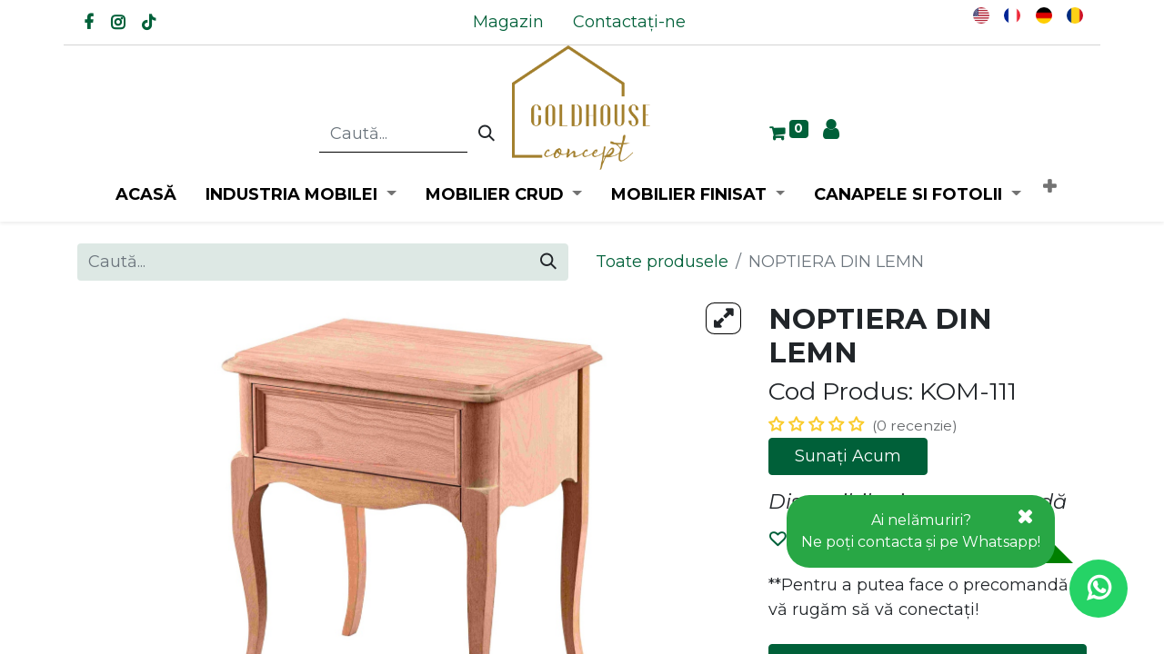

--- FILE ---
content_type: text/html; charset=utf-8
request_url: https://goldhouseconcept.ro/shop/kom-111-noptiera-din-lemn-26773
body_size: 11024
content:

        

    
<!DOCTYPE html>
<html lang="ro-RO" data-website-id="1" data-add2cart-redirect="1">
    <head>
        <meta charset="utf-8"/>
        <meta http-equiv="X-UA-Compatible" content="IE=edge,chrome=1"/>
        <meta name="viewport" content="width=device-width, initial-scale=1"/>
                
                <script type="text/javascript">(function(w,d,s,l,i){w[l]=w[l]||[];w[l].push({'gtm.start':
                    new Date().getTime(),event:'gtm.js'});var f=d.getElementsByTagName(s)[0],
                    j=d.createElement(s),dl=l!='dataLayer'?'&l='+l:'';j.async=true;j.src=
                    'https://www.googletagmanager.com/gtm.js?id='+i+dl;f.parentNode.insertBefore(j,f);
                    })(window,document,'script','dataLayer','GTM-KRRHJV8B');
                </script>
                
        <meta name="generator" content="Odoo"/>
            
        <meta property="og:type" content="website"/>
        <meta property="og:title" content="NOPTIERA DIN LEMN"/>
        <meta property="og:site_name" content="Gold House Concept"/>
        <meta property="og:url" content="https://goldhouseconcept.ro/shop/kom-111-noptiera-din-lemn-26773"/>
        <meta property="og:image" content="https://goldhouseconcept.ro/web/image/product.template/26773/image_1024?unique=ebd6d20"/>
        <meta property="og:description"/>
            
        <meta name="twitter:card" content="summary_large_image"/>
        <meta name="twitter:title" content="NOPTIERA DIN LEMN"/>
        <meta name="twitter:image" content="https://goldhouseconcept.ro/web/image/product.template/26773/image_1024?unique=ebd6d20"/>
        <meta name="twitter:description"/>
        
        <link rel="alternate" hreflang="en" href="https://goldhouseconcept.ro/en/shop/kom-111-wooden-bedside-table-26773"/>
        <link rel="alternate" hreflang="fr" href="https://goldhouseconcept.ro/fr/shop/kom-111-table-de-chevet-en-bois-26773"/>
        <link rel="alternate" hreflang="de" href="https://goldhouseconcept.ro/de/shop/kom-111-holz-nachttisch-26773"/>
        <link rel="alternate" hreflang="ro" href="https://goldhouseconcept.ro/shop/kom-111-noptiera-din-lemn-26773"/>
        <link rel="alternate" hreflang="x-default" href="https://goldhouseconcept.ro/shop/kom-111-noptiera-din-lemn-26773"/>
        <link rel="canonical" href="https://goldhouseconcept.ro/shop/kom-111-noptiera-din-lemn-26773"/>
        
        <link rel="preconnect" href="https://fonts.gstatic.com/" crossorigin=""/>
        <title> NOPTIERA DIN LEMN | Gold House Concept </title>
        <link type="image/x-icon" rel="shortcut icon" href="/web/image/website/1/favicon?unique=d7ff250"/>
        <link rel="preload" href="/web/static/src/libs/fontawesome/fonts/fontawesome-webfont.woff2?v=4.7.0" as="font" crossorigin=""/>
        <link type="text/css" rel="stylesheet" href="/web/assets/149175-dd5abbd/1/web.assets_frontend.min.css" data-asset-bundle="web.assets_frontend" data-asset-version="dd5abbd"/>
        <script id="web.layout.odooscript" type="text/javascript">
            var odoo = {
                csrf_token: "a70aea933203cf5924d42a7b5e7c3763ef39624ao1794150107",
                debug: "",
            };
        </script>
        <script type="text/javascript">
            odoo.__session_info__ = {"is_admin": false, "is_system": false, "is_website_user": true, "user_id": false, "is_frontend": true, "profile_session": null, "profile_collectors": null, "profile_params": null, "show_effect": true, "bundle_params": {"lang": "en_US", "website_id": 1}, "translationURL": "/website/translations", "cache_hashes": {"translations": "cba2c9132c8c8c3f0a26b3d58df8c3635dfdc2d9"}, "geoip_country_code": null, "geoip_phone_code": null, "lang_url_code": "ro"};
            if (!/(^|;\s)tz=/.test(document.cookie)) {
                const userTZ = Intl.DateTimeFormat().resolvedOptions().timeZone;
                document.cookie = `tz=${userTZ}; path=/`;
            }
        </script>
        <script defer="defer" type="text/javascript" src="/web/assets/147010-58a05fd/1/web.assets_frontend_minimal.min.js" data-asset-bundle="web.assets_frontend_minimal" data-asset-version="58a05fd"></script>
        <script defer="defer" type="text/javascript" data-src="/web/assets/147543-e3f5bf0/1/web.assets_frontend_lazy.min.js" data-asset-bundle="web.assets_frontend_lazy" data-asset-version="e3f5bf0"></script>
        
            
            
        
    </head>
    <body>
                
                <noscript>
                    <iframe height="0" width="0" style="display:none;visibility:hidden" src="https://www.googletagmanager.com/ns.html?id=GTM-KRRHJV8B"></iframe>
                </noscript>
                
        <div id="wrapwrap" class="   ">
                <header id="top" data-anchor="true" data-name="Header" class="  o_hoverable_dropdown">
                    
    <nav data-name="Navbar" class="navbar navbar-expand-lg navbar-light o_colored_level o_cc flex-lg-column shadow-sm py-0">
        
            <div id="top_menu_container" class="container-fluid align-items-center flex-lg-column flex-wrap">
                <div class="container d-flex flex-lg-row justify-content-between w-100 align-items-center flex-wrap flex-lg-nowrap hello-bar h-3">
                    <div class="oe_structure oe_structure_solo w-100 d-flex justify-content-center justify-content-lg-start">
                        <section class="s_text_block" data-snippet="s_text_block" data-name="Text">
                            <div class="container">
                                <div class="s_social_media no_icon_color o_not_editable" data-snippet="s_social_media" data-name="Social Media" contenteditable="false">
                                    <h6 class="s_social_media_title d-none" contenteditable="true">Follow us</h6>
                                    <a href="/website/social/facebook" class="s_social_media_facebook" target="_blank">
                                        <i class="fa fa-facebook m-1"></i>
                                    </a>
                                    <a href="/website/social/instagram" class="s_social_media_instagram" target="_blank">
                                        <i class="fa fa-instagram m-1"></i>
                                    </a>
                                    <a href="https://www.tiktok.com/@goldhouseconcept" class="s_social_media_tiktok" target="_blank">
                                        <i class="fab fa-tiktok m-1"></i>
                                    </a>
                                </div>
                            </div>
                        </section>
                    </div>
                    <div class="top-menu-navbar">
                        <a role="menuitem" href="/shop" class="nav-link ">
                            <span data-oe-model="website.menu" data-oe-id="7" data-oe-field="name" data-oe-type="char" data-oe-expression="submenu.name">Magazin</span>
                        </a>
                        <a role="menuitem" href="/contactus" class="nav-link ">
                            <span data-oe-model="website.menu" data-oe-id="6" data-oe-field="name" data-oe-type="char" data-oe-expression="submenu.name">Contactați-ne</span>
                        </a>
                    </div>
                    <div class="oe_structure oe_structure_solo d-flex w-100 justify-content-center justify-content-lg-end pb-3">
        
            <div class="js_language_selector d-lg-block d-print-none">
                <div role="menu" class=" list-inline">
                        <a href="/en/shop/kom-111-noptiera-din-lemn-26773" class="js_change_lang  list-inline-item" data-url_code="en">
    <img class="o_lang_flag" src="/base/static/img/country_flags/us.png?height=25" loading="lazy"/>
                        </a>
                        <a href="/fr/shop/kom-111-noptiera-din-lemn-26773" class="js_change_lang  list-inline-item" data-url_code="fr">
    <img class="o_lang_flag" src="/base/static/img/country_flags/fr.png?height=25" loading="lazy"/>
                        </a>
                        <a href="/de/shop/kom-111-noptiera-din-lemn-26773" class="js_change_lang  list-inline-item" data-url_code="de">
    <img class="o_lang_flag" src="/base/static/img/country_flags/de.png?height=25" loading="lazy"/>
                        </a>
                        <a href="/shop/kom-111-noptiera-din-lemn-26773" class="js_change_lang active list-inline-item" data-url_code="ro">
    <img class="o_lang_flag" src="/base/static/img/country_flags/ro.png?height=25" loading="lazy"/>
                        </a>
    </div>
            </div>
        
                    </div>
                </div>
                <div class="d-flex flex-lg-row justify-content-between w-100 align-items-center flex-wrap flex-lg-nowrap ghc-logo">
                    
                    <div class="o_header_centered_logo d-none d-lg-block">
                        <div class="oe_structure oe_structure_solo" id="oe_structure_header_vertical_1"></div>
                    </div>
                    
    <a href="/" class="navbar-brand logo m-0">
            
            <span role="img" aria-label="Logo of Gold House Concept" title="Gold House Concept"><img src="/web/image/website/1/logo/Gold%20House%20Concept?unique=d7ff250" class="img img-fluid" width="95" height="40" alt="Gold House Concept" loading="lazy"/></span>
        </a>
    
                    
                    <div class="o_header_centered_logo text-end">
                        <div class="oe_structure oe_structure_solo" id="oe_structure_header_vertical_2"></div>
                    </div>
                    
    <button type="button" data-bs-toggle="collapse" data-bs-target="#top_menu_collapse" class="navbar-toggler my-3 shadow-none">
        <span class="navbar-toggler-icon o_not_editable"></span>
    </button>
                </div>
                <div class="container d-lg-flex flex-lg-row align-items-center w-100 w-lg-50 ghc-action-bar">
                    <div class="mb-3">
    <form method="get" class="o_searchbar_form o_wait_lazy_js s_searchbar_input " action="" data-snippet="s_searchbar_input">
            <div role="search" class="input-group ">
        <input type="search" name="search" class="search-query form-control oe_search_box None" placeholder="Caută..." value="" data-search-type="products" data-limit="5" data-display-image="true" data-display-description="true" data-display-extra-link="true" data-display-detail="true" data-order-by="name asc"/>
        <button type="submit" aria-label="Caută" title="Caută" class="btn oe_search_button btn-primary">
            <i class="oi oi-search"></i>
        </button>
    </div>

            <input name="order" type="hidden" class="o_search_order_by" value="name asc"/>
            
                        
        </form>
                    </div>
                    <ul class="d-flex justify-content-center justify-content-lg-end w-100 p-0">
        
            <li class="o_wsale_my_preorder_cart align-self-md-start preorder-header nav-item d-none">
                <a href="/cart-preorder" class="d-flex flex-column text-center nav-link p-2">
                    <i class="fa fa-cart-plus">
                        <sup class="my_preorder_quantity badge text-bg-primary" data-order-id="">0</sup>
                    </i>
                    <span>Precomandă</span>
                </a>
            </li>
        
        
            <li class="nav-item divider d-none"></li> 
            <li class="o_wsale_my_cart align-self-md-start  nav-item">
                <a href="/shop/cart" class="nav-link p-2">
                    <i class="fa fa-shopping-cart"></i>
                    <sup class="my_cart_quantity badge text-bg-primary" data-order-id="">0</sup>
                </a>
            </li>
        
        
            <li class="o_wsale_my_wish d-none nav-item o_wsale_my_wish_hide_empty">
                <a href="/shop/wishlist" class="nav-link p-2">
                    <i class="fa fa-1x fa-heart"></i>
                    <sup class="my_wish_quantity o_animate_blink badge text-bg-primary">0</sup>
                </a>
            </li>
        
                        
            <li class="nav-item o_no_autohide_item">
                <a href="/web/login" class="nav-link fw-bold p-2 fa fa-user fa-lg"></a>
            </li>
                        
        
        
                    </ul>
                </div>
                <div class="d-lg-flex flex-lg-row align-items-center w-100">
                    
                    <div id="top_menu_collapse" class="collapse navbar-collapse flex-wrap">
                        <div class="oe_structure oe_structure_solo w-100" id="oe_structure_header_vertical_3"></div>
                        
    <ul id="top_menu" class="nav navbar-nav o_menu_loading mx-auto order-first order-lg-5">
        
                            
    <li class="nav-item m-2">
        <a role="menuitem" href="/" class="nav-link fw-bold ">
            <span>Acasă</span>
        </a>
    </li>
        <li class="nav-item m-2 dropdown">
            <a data-bs-toggle="dropdown" class="nav-link dropdown-toggle" href="/shop/category/industria-mobilei-1197">
                <span class="fw-bold">Industria mobilei</span>
            </a>
            <ul role="menu" class="dropdown-menu dropend w-md-100  position-md-fixed" style="columns: 5;">
        <li class="nav-item m-2">
            <a role="menuitem" href="/shop/category/industria-mobilei-accesorii-lemn-1200" class=" nav-link nav-link dropdown-toggle child-menu">
                <span class="fw-bold">Accesorii lemn</span>
            </a>
                <a role="menuitem" href="/shop/category/industria-mobilei-accesorii-lemn-accesorii-decor-lemn-1198" class="nav-link dropdown-item child-dropdown">
                    <span class="fw-bold">Accesorii decor lemn</span>
                </a>
                <a role="menuitem" href="/shop/category/industria-mobilei-accesorii-lemn-butoni-si-manere-lemn-1201" class="nav-link dropdown-item child-dropdown">
                    <span class="fw-bold">Butoni si manere lemn</span>
                </a>
                <a role="menuitem" href="/shop/category/industria-mobilei-accesorii-lemn-carioli-lemn-1203" class="nav-link dropdown-item child-dropdown">
                    <span class="fw-bold">Carioli lemn</span>
                </a>
                <a role="menuitem" href="/shop/category/industria-mobilei-accesorii-lemn-cepi-lemn-1204" class="nav-link dropdown-item child-dropdown">
                    <span class="fw-bold">Cepi lemn</span>
                </a>
                <a role="menuitem" href="/shop/category/industria-mobilei-accesorii-lemn-piramide-lemn-1205" class="nav-link dropdown-item child-dropdown">
                    <span class="fw-bold">Piramide lemn</span>
                </a>
        </li>
        <li class="nav-item m-2">
            <a role="menuitem" href="/shop/category/industria-mobilei-aplice-lemn-1206" class=" nav-link nav-link ">
                <span class="fw-bold">Aplice lemn</span>
            </a>
        </li>
        <li class="nav-item m-2">
            <a role="menuitem" href="/shop/category/industria-mobilei-capiteluri-lemn-1210" class=" nav-link nav-link ">
                <span class="fw-bold">Capiteluri lemn</span>
            </a>
        </li>
        <li class="nav-item m-2">
            <a role="menuitem" href="/shop/category/industria-mobilei-coloane-decorative-lemn-1212" class=" nav-link nav-link ">
                <span class="fw-bold">Coloane decorative lemn</span>
            </a>
        </li>
        <li class="nav-item m-2">
            <a role="menuitem" href="/shop/category/industria-mobilei-elemente-scari-lemn-1214" class=" nav-link nav-link dropdown-toggle child-menu">
                <span class="fw-bold">Elemente scari lemn</span>
            </a>
                <a role="menuitem" href="/shop/category/industria-mobilei-elemente-scari-lemn-balustrii-lemn-1215" class="nav-link dropdown-item child-dropdown">
                    <span class="fw-bold">Balustrii lemn</span>
                </a>
                <a role="menuitem" href="/shop/category/industria-mobilei-elemente-scari-lemn-cap-scara-lemn-1216" class="nav-link dropdown-item child-dropdown">
                    <span class="fw-bold">Cap scara lemn</span>
                </a>
                <a role="menuitem" href="/shop/category/industria-mobilei-elemente-scari-lemn-mana-curenta-1217" class="nav-link dropdown-item child-dropdown">
                    <span class="fw-bold">Mana curenta</span>
                </a>
        </li>
        <li class="nav-item m-2">
            <a role="menuitem" href="/shop/category/industria-mobilei-grilaj-lemn-1218" class=" nav-link nav-link ">
                <span class="fw-bold">Grilaj lemn</span>
            </a>
        </li>
        <li class="nav-item m-2">
            <a role="menuitem" href="/shop/category/industria-mobilei-picioare-lemn-1219" class=" nav-link nav-link ">
                <span class="fw-bold">Picioare lemn</span>
            </a>
        </li>
        <li class="nav-item m-2">
            <a role="menuitem" href="/shop/category/industria-mobilei-profile-lemn-si-mdf-1220" class=" nav-link nav-link dropdown-toggle child-menu">
                <span class="fw-bold">Profile lemn si mdf</span>
            </a>
                <a role="menuitem" href="/shop/category/industria-mobilei-profile-lemn-si-mdf-cornisa-lemn-1221" class="nav-link dropdown-item child-dropdown">
                    <span class="fw-bold">Cornisa lemn</span>
                </a>
                <a role="menuitem" href="/shop/category/industria-mobilei-profile-lemn-si-mdf-profil-mdf-1222" class="nav-link dropdown-item child-dropdown">
                    <span class="fw-bold">Profil mdf</span>
                </a>
                <a role="menuitem" href="/shop/category/industria-mobilei-profile-lemn-si-mdf-profile-lemn-1223" class="nav-link dropdown-item child-dropdown">
                    <span class="fw-bold">Profile lemn</span>
                </a>
        </li>
        <li class="nav-item m-2">
            <a role="menuitem" href="/shop/category/industria-mobilei-separator-hdf-ratan-1224" class=" nav-link nav-link ">
                <span class="fw-bold">Separator hdf + ratan</span>
            </a>
        </li>
        <li class="nav-item m-2">
            <a role="menuitem" href="/shop/category/industria-mobilei-separator-lemn-1225" class=" nav-link nav-link ">
                <span class="fw-bold">Separator lemn</span>
            </a>
        </li>
        <li class="nav-item m-2">
            <a role="menuitem" href="/shop/category/industria-mobilei-separator-mdf-1226" class=" nav-link nav-link ">
                <span class="fw-bold">Separator mdf</span>
            </a>
        </li>
        <li class="nav-item m-2">
            <a role="menuitem" href="/shop/category/industria-mobilei-stalp-baldachin-lemn-1227" class=" nav-link nav-link ">
                <span class="fw-bold">Stalp baldachin lemn</span>
            </a>
        </li>
        <li class="nav-item m-2">
            <a role="menuitem" href="/shop/category/industria-mobilei-panouri-decorative-stone-1353" class=" nav-link nav-link ">
                <span class="fw-bold">Panouri decorative stone</span>
            </a>
        </li>
                
                
                
                
                
                
            </ul>
        </li>
        <li class="nav-item m-2 dropdown">
            <a data-bs-toggle="dropdown" class="nav-link dropdown-toggle" href="/shop/category/mobilier-crud-1230">
                <span class="fw-bold">Mobilier crud</span>
            </a>
            <ul role="menu" class="dropdown-menu dropend w-md-100  position-md-fixed" style="columns: 6;">
        <li class="nav-item m-2">
            <a role="menuitem" href="/shop/category/mobilier-crud-balansoare-lemn-1231" class=" nav-link nav-link ">
                <span class="fw-bold">Balansoare lemn</span>
            </a>
        </li>
        <li class="nav-item m-2">
            <a role="menuitem" href="/shop/category/mobilier-crud-biblioteca-lemn-1232" class=" nav-link nav-link ">
                <span class="fw-bold">Biblioteca lemn</span>
            </a>
        </li>
        <li class="nav-item m-2">
            <a role="menuitem" href="/shop/category/mobilier-crud-birou-lemn-1233" class=" nav-link nav-link ">
                <span class="fw-bold">Birou lemn</span>
            </a>
        </li>
        <li class="nav-item m-2">
            <a role="menuitem" href="/shop/category/mobilier-crud-canapele-lemn-1234" class=" nav-link nav-link ">
                <span class="fw-bold">Canapele lemn</span>
            </a>
        </li>
        <li class="nav-item m-2">
            <a role="menuitem" href="/shop/category/mobilier-crud-comode-baie-1235" class=" nav-link nav-link ">
                <span class="fw-bold">Comode baie</span>
            </a>
        </li>
        <li class="nav-item m-2">
            <a role="menuitem" href="/shop/category/mobilier-crud-comode-lemn-1236" class=" nav-link nav-link ">
                <span class="fw-bold">Comode lemn</span>
            </a>
        </li>
        <li class="nav-item m-2">
            <a role="menuitem" href="/shop/category/mobilier-crud-comode-tv-lemn-1237" class=" nav-link nav-link ">
                <span class="fw-bold">Comode tv lemn</span>
            </a>
        </li>
        <li class="nav-item m-2">
            <a role="menuitem" href="/shop/category/mobilier-crud-console-lemn-1238" class=" nav-link nav-link ">
                <span class="fw-bold">Console lemn</span>
            </a>
        </li>
        <li class="nav-item m-2">
            <a role="menuitem" href="/shop/category/mobilier-crud-cuiere-lemn-1239" class=" nav-link nav-link ">
                <span class="fw-bold">Cuiere lemn</span>
            </a>
        </li>
        <li class="nav-item m-2">
            <a role="menuitem" href="/shop/category/mobilier-crud-dulap-lemn-1240" class=" nav-link nav-link ">
                <span class="fw-bold">Dulap lemn</span>
            </a>
        </li>
        <li class="nav-item m-2">
            <a role="menuitem" href="/shop/category/mobilier-crud-fotolii-lemn-1241" class=" nav-link nav-link ">
                <span class="fw-bold">Fotolii lemn</span>
            </a>
        </li>
        <li class="nav-item m-2">
            <a role="menuitem" href="/shop/category/mobilier-crud-masa-machiaj-lemn-1242" class=" nav-link nav-link ">
                <span class="fw-bold">Masa machiaj lemn</span>
            </a>
        </li>
        <li class="nav-item m-2">
            <a role="menuitem" href="/shop/category/mobilier-crud-masute-cafea-lemn-1243" class=" nav-link nav-link ">
                <span class="fw-bold">Masute cafea lemn</span>
            </a>
        </li>
        <li class="nav-item m-2">
            <a role="menuitem" href="/shop/category/mobilier-crud-masute-lemn-1244" class=" nav-link nav-link ">
                <span class="fw-bold">Masute lemn</span>
            </a>
        </li>
        <li class="nav-item m-2">
            <a role="menuitem" href="/shop/category/mobilier-crud-mese-lemn-1245" class=" nav-link nav-link ">
                <span class="fw-bold">Mese lemn</span>
            </a>
        </li>
        <li class="nav-item m-2">
            <a role="menuitem" href="/shop/category/mobilier-crud-cufere-lemn-1247" class=" nav-link nav-link ">
                <span class="fw-bold">Cufere lemn</span>
            </a>
        </li>
        <li class="nav-item m-2">
            <a role="menuitem" href="/shop/category/mobilier-crud-dulap-perete-lemn-1248" class=" nav-link nav-link ">
                <span class="fw-bold">Dulap perete lemn</span>
            </a>
        </li>
        <li class="nav-item m-2">
            <a role="menuitem" href="/shop/category/mobilier-crud-ghiridon-lemn-1249" class=" nav-link nav-link ">
                <span class="fw-bold">Ghiridon lemn</span>
            </a>
        </li>
        <li class="nav-item m-2">
            <a role="menuitem" href="/shop/category/mobilier-crud-rame-oglinzi-mdf-1250" class=" nav-link nav-link ">
                <span class="fw-bold">Rame oglinzi mdf</span>
            </a>
        </li>
        <li class="nav-item m-2">
            <a role="menuitem" href="/shop/category/mobilier-crud-semineu-lemn-1251" class=" nav-link nav-link ">
                <span class="fw-bold">Semineu lemn</span>
            </a>
        </li>
        <li class="nav-item m-2">
            <a role="menuitem" href="/shop/category/mobilier-crud-sfesnice-lemn-1252" class=" nav-link nav-link ">
                <span class="fw-bold">Sfesnice lemn</span>
            </a>
        </li>
        <li class="nav-item m-2">
            <a role="menuitem" href="/shop/category/mobilier-crud-suport-reviste-lemn-1253" class=" nav-link nav-link ">
                <span class="fw-bold">Suport reviste lemn</span>
            </a>
        </li>
        <li class="nav-item m-2">
            <a role="menuitem" href="/shop/category/mobilier-crud-noptiere-lemn-1254" class=" nav-link nav-link ">
                <span class="fw-bold">Noptiere lemn</span>
            </a>
        </li>
        <li class="nav-item m-2">
            <a role="menuitem" href="/shop/category/mobilier-crud-oglinda-cu-suport-1255" class=" nav-link nav-link ">
                <span class="fw-bold">Oglinda cu suport</span>
            </a>
        </li>
        <li class="nav-item m-2">
            <a role="menuitem" href="/shop/category/mobilier-crud-pantofare-lemn-1256" class=" nav-link nav-link ">
                <span class="fw-bold">Pantofare lemn</span>
            </a>
        </li>
        <li class="nav-item m-2">
            <a role="menuitem" href="/shop/category/mobilier-crud-pufuri-lemn-1257" class=" nav-link nav-link ">
                <span class="fw-bold">Pufuri lemn</span>
            </a>
        </li>
        <li class="nav-item m-2">
            <a role="menuitem" href="/shop/category/mobilier-crud-rame-oglinzi-lemn-1258" class=" nav-link nav-link ">
                <span class="fw-bold">Rame oglinzi lemn</span>
            </a>
        </li>
        <li class="nav-item m-2">
            <a role="menuitem" href="/shop/category/mobilier-crud-scaune-bar-lemn-1259" class=" nav-link nav-link ">
                <span class="fw-bold">Scaune bar lemn</span>
            </a>
        </li>
        <li class="nav-item m-2">
            <a role="menuitem" href="/shop/category/mobilier-crud-scaune-birou-lemn-1260" class=" nav-link nav-link ">
                <span class="fw-bold">Scaune birou lemn</span>
            </a>
        </li>
        <li class="nav-item m-2">
            <a role="menuitem" href="/shop/category/mobilier-crud-scaune-lemn-1261" class=" nav-link nav-link ">
                <span class="fw-bold">Scaune lemn</span>
            </a>
        </li>
        <li class="nav-item m-2">
            <a role="menuitem" href="/shop/category/mobilier-crud-servante-lemn-1262" class=" nav-link nav-link ">
                <span class="fw-bold">Servante lemn</span>
            </a>
        </li>
        <li class="nav-item m-2">
            <a role="menuitem" href="/shop/category/mobilier-crud-set-canapea-fotolii-lemn-1263" class=" nav-link nav-link ">
                <span class="fw-bold">Set canapea+fotolii lemn</span>
            </a>
        </li>
        <li class="nav-item m-2">
            <a role="menuitem" href="/shop/category/mobilier-crud-set-masute-cafea-lemn-1306" class=" nav-link nav-link ">
                <span class="fw-bold">Set masute cafea lemn</span>
            </a>
        </li>
        <li class="nav-item m-2">
            <a role="menuitem" href="/shop/category/mobilier-crud-set-masute-lemn-1342" class=" nav-link nav-link ">
                <span class="fw-bold">Set masute lemn</span>
            </a>
        </li>
        <li class="nav-item m-2">
            <a role="menuitem" href="/shop/category/mobilier-crud-set-mobilier-terasa-lemn-1343" class=" nav-link nav-link ">
                <span class="fw-bold">Set mobilier terasa lemn</span>
            </a>
        </li>
        <li class="nav-item m-2">
            <a role="menuitem" href="/shop/category/mobilier-crud-tablii-pat-mdf-1348" class=" nav-link nav-link ">
                <span class="fw-bold">Tablii pat mdf</span>
            </a>
        </li>
        <li class="nav-item m-2">
            <a role="menuitem" href="/shop/category/mobilier-crud-taburet-lemn-1349" class=" nav-link nav-link ">
                <span class="fw-bold">Taburet lemn</span>
            </a>
        </li>
        <li class="nav-item m-2">
            <a role="menuitem" href="/shop/category/mobilier-crud-vitrine-lemn-1350" class=" nav-link nav-link ">
                <span class="fw-bold">Vitrine lemn</span>
            </a>
        </li>
                
                
                
                
                
                
            </ul>
        </li>
        <li class="nav-item m-2 dropdown">
            <a data-bs-toggle="dropdown" class="nav-link dropdown-toggle" href="/shop/category/mobilier-finisat-1229">
                <span class="fw-bold">Mobilier finisat</span>
            </a>
            <ul role="menu" class="dropdown-menu dropend " style="columns: 3;">
        <li class="nav-item m-2">
            <a role="menuitem" href="/shop/category/mobilier-finisat-mobilier-finisat-1355" class=" nav-link nav-link ">
                <span class="fw-bold">Mobilier finisat</span>
            </a>
        </li>
        <li class="nav-item m-2">
            <a role="menuitem" href="/shop/category/mobilier-finisat-mobiler-metalic-1228" class=" nav-link nav-link dropdown-toggle child-menu">
                <span class="fw-bold">Mobiler metalic</span>
            </a>
                <a role="menuitem" href="/shop/category/mobilier-finisat-mobiler-metalic-scaune-metalice-1372" class="nav-link dropdown-item child-dropdown">
                    <span class="fw-bold">Scaune metalice</span>
                </a>
        </li>
        <li class="nav-item m-2">
            <a role="menuitem" href="/shop/category/mobilier-finisat-paturi-tapitate-1356" class=" nav-link nav-link ">
                <span class="fw-bold">Paturi tapitate</span>
            </a>
        </li>
                
                
                
                
                
                
            </ul>
        </li>
        <li class="nav-item m-2 dropdown">
            <a data-bs-toggle="dropdown" class="nav-link dropdown-toggle" href="/shop/category/canapele-si-fotolii-1366">
                <span class="fw-bold">Canapele si fotolii</span>
            </a>
            <ul role="menu" class="dropdown-menu dropend " style="columns: 4;">
        <li class="nav-item m-2">
            <a role="menuitem" href="/shop/category/canapele-si-fotolii-coltare-1367" class=" nav-link nav-link ">
                <span class="fw-bold">Coltare</span>
            </a>
        </li>
        <li class="nav-item m-2">
            <a role="menuitem" href="/shop/category/canapele-si-fotolii-fotolii-1368" class=" nav-link nav-link ">
                <span class="fw-bold">Fotolii</span>
            </a>
        </li>
        <li class="nav-item m-2">
            <a role="menuitem" href="/shop/category/canapele-si-fotolii-seturi-canapele-si-fotolii-1369" class=" nav-link nav-link ">
                <span class="fw-bold">Seturi canapele si fotolii</span>
            </a>
        </li>
        <li class="nav-item m-2">
            <a role="menuitem" href="/shop/category/canapele-si-fotolii-canapele-1379" class=" nav-link nav-link ">
                <span class="fw-bold">Canapele</span>
            </a>
        </li>
                
                
                
                
                
                
            </ul>
        </li>
        <li class="nav-item m-2 dropdown">
            <a data-bs-toggle="dropdown" class="nav-link dropdown-toggle" href="/shop/category/mobilier-de-exterior-1351">
                <span class="fw-bold">Mobilier de exterior</span>
            </a>
            <ul role="menu" class="dropdown-menu dropend " style="columns: 1;">
        <li class="nav-item m-2">
            <a role="menuitem" href="/shop/category/mobilier-de-exterior-mobilier-terasa-1358" class=" nav-link nav-link dropdown-toggle child-menu">
                <span class="fw-bold">Mobilier terasa</span>
            </a>
                <a role="menuitem" href="/shop/category/mobilier-de-exterior-mobilier-terasa-leagane-1359" class="nav-link dropdown-item child-dropdown">
                    <span class="fw-bold">Leagane</span>
                </a>
                <a role="menuitem" href="/shop/category/mobilier-de-exterior-mobilier-terasa-seturi-mese-si-scaune-metal-1360" class="nav-link dropdown-item child-dropdown">
                    <span class="fw-bold">Seturi mese si scaune metal</span>
                </a>
                <a role="menuitem" href="/shop/category/mobilier-de-exterior-mobilier-terasa-seturi-mese-si-scaune-ratan-1361" class="nav-link dropdown-item child-dropdown">
                    <span class="fw-bold">Seturi mese si scaune ratan</span>
                </a>
                <a role="menuitem" href="/shop/category/mobilier-de-exterior-mobilier-terasa-seturi-mobilier-lemn-1362" class="nav-link dropdown-item child-dropdown">
                    <span class="fw-bold">Seturi mobilier lemn</span>
                </a>
                <a role="menuitem" href="/shop/category/mobilier-de-exterior-mobilier-terasa-seturi-mobilier-metal-1363" class="nav-link dropdown-item child-dropdown">
                    <span class="fw-bold">Seturi mobilier metal</span>
                </a>
                <a role="menuitem" href="/shop/category/mobilier-de-exterior-mobilier-terasa-seturi-mobilier-ratan-1364" class="nav-link dropdown-item child-dropdown">
                    <span class="fw-bold">Seturi mobilier ratan</span>
                </a>
                <a role="menuitem" href="/shop/category/mobilier-de-exterior-mobilier-terasa-sezlonguri-1365" class="nav-link dropdown-item child-dropdown">
                    <span class="fw-bold">Sezlonguri</span>
                </a>
        </li>
                
                
                
                
                
                
            </ul>
        </li>
                        
    </ul>
                    </div>
                </div>
            </div>
        
    </nav>
    
        </header>
                <main>
                    
            <div itemscope="itemscope" itemtype="http://schema.org/Product" id="wrap" class="js_sale o_wsale_product_page ecom-zoomable zoomodoo-next" data-ecom-zoom-auto="1" data-ecom-zoom-click="1">
                <div class="oe_structure oe_empty oe_structure_not_nearest" id="oe_structure_website_sale_product_1" data-editor-message="DROP BUILDING BLOCKS HERE TO MAKE THEM AVAILABLE ACROSS ALL PRODUCTS"></div>
                <section id="product_detail" class="container py-4 oe_website_sale " data-view-track="1" data-product-tracking-info="{&#34;item_id&#34;: 274558, &#34;item_name&#34;: &#34;[KOM-111] NOPTIERA DIN LEMN&#34;, &#34;item_category&#34;: &#34;NOPTIERE LEMN&#34;, &#34;currency&#34;: &#34;RON&#34;, &#34;price&#34;: 0.0}">
                    <div class="row align-items-center">
                        <div class="col-lg-6 d-flex align-items-center">
                            <div class="d-flex justify-content-between w-100">
    <form method="get" class="o_searchbar_form o_wait_lazy_js s_searchbar_input o_wsale_products_searchbar_form me-auto flex-grow-1 mb-2 mb-lg-0" action="/shop" data-snippet="s_searchbar_input">
            <div role="search" class="input-group me-sm-2">
        <input type="search" name="search" class="search-query form-control oe_search_box border-0 text-bg-light" placeholder="Caută..." data-search-type="products" data-limit="5" data-display-image="true" data-display-description="true" data-display-extra-link="true" data-display-detail="true" data-order-by="name asc"/>
        <button type="submit" aria-label="Caută" title="Caută" class="btn oe_search_button btn btn-light">
            <i class="oi oi-search"></i>
        </button>
    </div>

            <input name="order" type="hidden" class="o_search_order_by" value="name asc"/>
            
        
        </form>
                                </div>
                        </div>
                        <div class="col-lg-6 d-flex align-items-center">
                            <ol class="breadcrumb p-0 mb-2 m-lg-0">
                                <li class="breadcrumb-item o_not_editable">
                                    <a href="/shop">Toate produsele</a>
                                </li>
                                <li class="breadcrumb-item active">
                                    <span>NOPTIERA DIN LEMN</span>
                                </li>
                            </ol>
                        </div>
                    </div>
                    <div class="row" id="product_detail_main" data-name="Product Page" data-image_width="66_pc" data-image_layout="carousel">
                        <div class="col-lg-8 mt-lg-4 o_wsale_product_images position-relative">
        <div id="o-carousel-product" class="carousel slide position-sticky mb-3 overflow-hidden o_carousel_product_left_indicators d-flex" data-bs-ride="carousel" data-bs-interval="0" data-name="Carusel produs">
        <div class="o_carousel_product_indicators ">
        </div>
            <div class="o_carousel_product_outer carousel-outer position-relative flex-grow-1">
                <div class="carousel-inner h-100">
                        <div class="carousel-item h-100 active">
            <i class="fa fa-expand fa-lg expand-image-custom"></i>
        <div class="d-flex align-items-center justify-content-center h-100 oe_unmovable"><img src="/web/image/product.product/274558/image_1024/%5BKOM-111%5D%20NOPTIERA%20DIN%20LEMN?unique=ebd6d20" class="img img-fluid oe_unmovable product_detail_img mh-100" alt="NOPTIERA DIN LEMN" data-zoom="1" data-zoom-image="/web/image/product.product/274558/image_1920/%5BKOM-111%5D%20NOPTIERA%20DIN%20LEMN?unique=ebd6d20" loading="lazy"/></div>
                        </div>
                </div>
            </div>
        </div>
                        </div>
                        <div id="product_details" class="col-lg-4 mt-md-4">
                            <h1 itemprop="name">NOPTIERA DIN LEMN</h1>
              <h4>Cod Produs: KOM-111</h4>
                            <span itemprop="url" style="display:none;">https://goldhouseconcept.ro/shop/kom-111-noptiera-din-lemn-26773</span>
                            <span itemprop="image" style="display:none;">https://goldhouseconcept.ro/web/image/product.template/26773/image_1920?unique=ebd6d20</span>
                                <a href="#o_product_page_reviews" class="o_product_page_reviews_link text-decoration-none">
        <div class="o_website_rating_static">
                    <i class="fa fa-star-o" role="img"></i>
                    <i class="fa fa-star-o" role="img"></i>
                    <i class="fa fa-star-o" role="img"></i>
                    <i class="fa fa-star-o" role="img"></i>
                    <i class="fa fa-star-o" role="img"></i>
                <small class="text-muted ms-1">
                    (0 recenzie)
                </small>
        </div>
                                </a>
                            
                            <form action="/shop/cart/update" method="POST">
                                <input type="hidden" name="csrf_token" value="a70aea933203cf5924d42a7b5e7c3763ef39624ao1794150107"/>
                                <div class="js_product js_main_product mb-3">
                                    <div>
                <div class="d-flex flex-column align-items-center align-items-lg-start">
                    <a class="btn btn-primary product-call-now w-50" href="/shop/tel:40722600666"><span>Sunați Acum</span></a>
                </div>
        <div itemprop="offers" itemscope="itemscope" itemtype="http://schema.org/Offer" class="product_price mt-2 mb-3 d-none">
            <h3 class="css_editable_mode_hidden">
                <span class="oe_price" style="white-space: nowrap;" data-oe-type="monetary" data-oe-expression="combination_info[&#39;price&#39;]"><span class="oe_currency_value">0,00</span> lei</span>
                <span itemprop="price" style="display:none;">0.0</span>
                <span itemprop="priceCurrency" style="display:none;">RON</span>
                <span style="text-decoration: line-through; white-space: nowrap;" itemprop="listPrice" class="text-danger oe_default_price ms-1 h5 d-none" data-oe-type="monetary" data-oe-expression="combination_info[&#39;list_price&#39;]"><span class="oe_currency_value">0,00</span> lei</span>
            </h3>
            <h3 class="css_non_editable_mode_hidden decimal_precision" data-precision="2">
                <span><span class="oe_currency_value">0,00</span> lei</span>
            </h3>
        </div>
        <div id="product_unavailable" class="d-flex">
            <h3 class="fst-italic fs-5 pt-3 text-center text-lg-start">Disponibil prin pre-comandă</h3>
        </div>
                                    </div>
                                    
                                        <input type="hidden" class="product_id" name="product_id" value="274558"/>
                                        <input type="hidden" class="product_template_id" name="product_template_id" value="26773"/>
                                        <input type="hidden" class="product_category_id" name="product_category_id" value="1230"/>
  <ul class="list-unstyled js_add_cart_variants mb-0 flex-column" data-attribute_exclusions="{&#34;exclusions&#34;: {&#34;239036&#34;: [], &#34;239037&#34;: [], &#34;239039&#34;: [], &#34;239038&#34;: []}, &#34;archived_combinations&#34;: [], &#34;parent_exclusions&#34;: {}, &#34;parent_combination&#34;: [], &#34;parent_product_name&#34;: null, &#34;mapped_attribute_names&#34;: {&#34;239036&#34;: &#34;FINISAJ: BRUT , CRUD , NATUR&#34;, &#34;239037&#34;: &#34;MATERIAL: LEMN FAG&#34;, &#34;239039&#34;: &#34;STIL: CLASIC&#34;, &#34;239038&#34;: &#34;DIMENSIUNE: L:56CM ;l:41CM ; H:62CM&#34;}}">
      
      <li data-attribute_id="473" data-attribute_name="FINISAJ" data-attribute_display_type="select" class="variant_attribute d-none">
        
        <strong class="attribute_name">FINISAJ</strong>
          <select data-attribute_id="473" class="form-select css_attribute_select o_wsale_product_attribute js_variant_change no_variant " name="ptal-154999">
              <option value="239036" data-value_id="239036" data-value_name="BRUT , CRUD , NATUR" data-attribute_name="FINISAJ" selected="True" data-is_single="True">
                <span>BRUT , CRUD , NATUR</span>
              </option>
          </select>
      </li>
      
      <li data-attribute_id="474" data-attribute_name="MATERIAL" data-attribute_display_type="select" class="variant_attribute d-none">
        
        <strong class="attribute_name">MATERIAL</strong>
          <select data-attribute_id="474" class="form-select css_attribute_select o_wsale_product_attribute js_variant_change no_variant " name="ptal-155000">
              <option value="239037" data-value_id="239037" data-value_name="LEMN FAG" data-attribute_name="MATERIAL" selected="True" data-is_single="True">
                <span>LEMN FAG</span>
              </option>
          </select>
      </li>
      
      <li data-attribute_id="477" data-attribute_name="STIL" data-attribute_display_type="select" class="variant_attribute d-none">
        
        <strong class="attribute_name">STIL</strong>
          <select data-attribute_id="477" class="form-select css_attribute_select o_wsale_product_attribute js_variant_change no_variant " name="ptal-155002">
              <option value="239039" data-value_id="239039" data-value_name="CLASIC" data-attribute_name="STIL" selected="True" data-is_single="True">
                <span>CLASIC</span>
              </option>
          </select>
      </li>
      
      <li data-attribute_id="513" data-attribute_name="DIMENSIUNE" data-attribute_display_type="select" class="variant_attribute d-none">
        
        <strong class="attribute_name">DIMENSIUNE</strong>
          <select data-attribute_id="513" class="form-select css_attribute_select o_wsale_product_attribute js_variant_change no_variant " name="ptal-155001">
              <option value="239038" data-value_id="239038" data-value_name="L:56CM ;l:41CM ; H:62CM" data-attribute_name="DIMENSIUNE" selected="True" data-is_single="True">
                <span>L:56CM ;l:41CM ; H:62CM</span>
              </option>
          </select>
      </li>
  </ul>
                                    
                                    <p class="css_not_available_msg alert alert-warning">Această combinație nu există.</p>
                                    <div id="o_wsale_cta_wrapper" class="d-flex flex-wrap align-items-center">
        <div contenteditable="false" class="css_quantity input-group d-none me-2 mb-2 align-middle input-group-lg">
            <a class="btn btn-link js_add_cart_json" aria-label="Eliminați unu" title="Eliminați unu" href="#">
                <i class="fa fa-minus"></i>
            </a>
            <input type="text" class="form-control quantity text-center" data-min="1" name="add_qty" value="1"/>
            <a class="btn btn-link float_left js_add_cart_json" aria-label="Adaugă" title="Adaugă" href="#">
                <i class="fa fa-plus"></i>
            </a>
        </div>
                                        <div id="add_to_cart_wrap" class="d-none align-items-center mb-2 me-auto">
                                            <a role="button" id="add_to_cart" href="#" class="btn btn-primary js_check_product a-submit flex-grow-1 btn-lg">
                                                <i class="fa fa-shopping-cart me-2"></i>
                                                <span style="font-weight: bold">ADAUGĂ ÎN COȘ</span>
                                            </a>
                                        </div>
                                        <div id="product_option_block" class="d-flex flex-wrap w-100">
            
                <button type="button" role="button" class="btn btn-link px-0 pe-3 o_add_wishlist_dyn" data-action="o_wishlist" title="Adaugă la lista de dorințe" data-product-template-id="26773" data-product-product-id="274558"><i class="fa fa-heart-o me-2" role="img" aria-label="Add to wishlist"></i>Adaugă la favorite</button>
            </div>
                                    </div>
      <div class="availability_messages o_not_editable"></div>
                                    <div id="contact_us_wrapper" class="d-flex oe_structure oe_structure_solo preorder-main justify-content-center justify-content-lg-start my-3 ">
                <section class="s_text_block" data-snippet="s_text_block" data-name="Text">
                    <div class="container">
                            <p>**Pentru a putea face o precomandă vă rugăm să vă conectați!</p>
                            <div class="d-flex flex-column ">
                                <a href="/web/login" class="btn btn-primary my-2">Conectare</a>
                                <a href="/web/signup" class="text-center">Creați cont</a>
                            </div>
                    </div>
                </section>
            </div>
        </div>
                            </form>
                            <div id="product_attributes_simple">
                                <table class="table table-sm text-muted ">
                                        <tr>
                                            <td>
                                                <span>FINISAJ</span>:
                                                    <span>BRUT , CRUD , NATUR</span>
                                            </td>
                                        </tr>
                                        <tr>
                                            <td>
                                                <span>MATERIAL</span>:
                                                    <span>LEMN FAG</span>
                                            </td>
                                        </tr>
                                        <tr>
                                            <td>
                                                <span>STIL</span>:
                                                    <span>CLASIC</span>
                                            </td>
                                        </tr>
                                        <tr>
                                            <td>
                                                <span>DIMENSIUNE</span>:
                                                    <span>L:56CM ;l:41CM ; H:62CM</span>
                                            </td>
                                        </tr>
                                </table>
                            </div>
                            <div id="o_product_terms_and_share" class="d-flex justify-content-between flex-column flex-md-row align-items-md-end mb-3">
            <p class="text-muted mb-0">
                <a href="/terms" class="text-muted"><u>Termeni și condiții</u></a><br/>
Garanție de rambursare în 30 de zile<br/>
Expediere: 2-3 zile lucrătoare
            </p>
                            </div>
          <input id="wsale_user_email" type="hidden" value=""/>
                        </div>
                    </div>
                </section>
                <section class="s_call_to_action o_cc o_cc3 pt48 pb24 o_colored_level o_half_screen_height oe_img_bg o_bg_img_center" data-name="Call to Action" data-mimetype="image/jpeg" data-resize-width="1920" style="background-image: url(&#34;/web/image/product.public.category/1230/image_1920&#34;);">
                    <div class="container">
                        <div class="row">
                            <div class="col-lg-9 pb16 o_colored_level">
                                <h3>Vopsitorie</h3>
                                <p class="o_default_snippet_text">Descoperă eleganța și naturalețea vopsitoriei pentru mobilă crudă. Transformă piesele de mobilier în opere de artă autentice, în armonie cu stilul tău unic. Alege finisaje rafinate și culori vibrante pentru a crea spații cu adevărat speciale în casa ta.</p>
                            </div>
                            <div class="col-lg-3 pt8 o_colored_level">
                                <p style="text-align: right;">
                                    <a class="mb-2 btn btn-primary btn-lg" data-bs-original-title="" href="/vopsitorie" title="Vopsitorie">Vezi Toate Serviciile</a>
                                    <br/>
                                </p>
                            </div>
                        </div>
                    </div>
                </section>
                
            <div class="o_shop_discussion_rating" data-anchor="true">
                <section id="o_product_page_reviews" class="container pt32 pb32" data-anchor="true">
                    <a class="o_product_page_reviews_title d-flex justify-content-between text-decoration-none collapsed" type="button" data-bs-toggle="collapse" data-bs-target="#o_product_page_reviews_content" aria-expanded="false" aria-controls="o_product_page_reviews_content">
                        <h3 class="mb32">Recenziile clienților</h3>
                        <i class="fa align-self-start"></i>
                    </a>
                    <div id="o_product_page_reviews_content" class="collapse">
        <div id="discussion" data-anchor="true" class="d-print-none o_portal_chatter o_not_editable p-0" data-res_model="product.template" data-res_id="26773" data-pager_step="3" data-allow_composer="1" data-two_columns="true" data-display_rating="True">
        </div>
                    </div>
                </section>
            </div>
                <div class="oe_structure oe_empty oe_structure_not_nearest mt16" id="oe_structure_website_sale_product_2" data-editor-message="DROP BUILDING BLOCKS HERE TO MAKE THEM AVAILABLE ACROSS ALL PRODUCTS">
      <section class="s_dynamic_snippet_products s_dynamic pt32 pb32 o_colored_level s_product_product_centered o_dynamic_empty" data-snippet="s_dynamic_snippet" data-name="Products" style="background-image: none;" data-product-category-id="current" data-number-of-records="8" data-filter-id="1" data-template-key="website_sale.dynamic_filter_template_product_product_centered" data-carousel-interval="5000" data-arrow-position="bottom">
        <div class="o_not_editable container-fluid" contenteditable="false">
          <div class="css_non_editable_mode_hidden">
            <div class="missing_option_warning alert alert-info rounded-0 fade show d-none d-print-none o_default_snippet_text">
                        Your Dynamic Snippet will be displayed here... This message is displayed because you did not provided both a filter and a template to use.<br/>
                    </div>
          </div>
          <div class="dynamic_snippet_template"></div>
        </div>
      </section>
    </div>
            </div>
        
                </main>
                <footer id="bottom" data-anchor="true" data-name="Footer" class="o_footer o_colored_level o_cc  o_footer_slideout">
                    <div id="footer" class="oe_structure oe_structure_solo">
                <section class="s_text_block pt40 pb16" data-snippet="s_text_block" data-name="Text">
                    <div class="container">
                         <div class="row">
                            <div class="col-lg-2">
                                <h5 class="mb-3">Link-uri Utile</h5>
                                <ul class="list-unstyled">
                                    <li><a href="/">Acasă</a></li>
                                    <li><a href="/vopsitorie">Vopsitorie & Tapițerie</a></li>
                                    <li><a href="/about">Despre Noi</a></li>
                                    <li><a href="/gdpr">Politică GDPR</a></li>
                                    <li><a href="/cookie-policy">Politică Cookie</a></li>
                                    
                                    <li><a href="/contactus">Contact</a></li>
                                </ul>
                            </div>
                             <div class="col-lg-5">
                                <h5 class="mb-3">Despre Noi</h5>
                                 <p>Suntem pasionați de designul și calitatea mobilierului. De la canapele la mese, îmbinăm funcționalitatea cu eleganța pentru a crea un cămin perfect pentru tine. Bucură-te de confort și rafinament alături de noi!</p>
                            </div>
                            <div id="connect" class="col-lg-4 offset-lg-1">
                                <h5 class="mb-3">Păstrează legătura cu noi!</h5>
                                <ul class="list-unstyled">
                                    <li><i class="fa fa-comment fa-fw me-2"></i><span><a href="/contactus">Contact</a></span></li>
                                    <li><i class="fa fa-envelope fa-fw me-2"></i><span><a href="mailto:office@goldhouseconcept.ro">office@goldhouseconcept.ro</a></span></li>
                                    <li><i class="fa fa-phone fa-fw me-2"></i><span class="o_force_ltr"><a href="/shop/tel:40722600666">40722600666</a></span></li>
                                </ul>
                                <div class="s_social_media text-center o_not_editable" data-snippet="s_social_media" data-name="Social Media" contenteditable="false">
                                    <h5 class="s_social_media_title d-none" contenteditable="true">Follow us</h5>
                                    <a href="/website/social/facebook" class="s_social_media_facebook" target="_blank">
                                        <i class="fa fa-facebook rounded-circle shadow-sm"></i>
                                    </a>
                                    <a href="/website/social/instagram" class="s_social_media_instagram" target="_blank">
                                        <i class="fa fa-instagram rounded-circle shadow-sm"></i>
                                    </a>
                                    <a href="https://www.tiktok.com/@goldhouseconcept" class="s_social_media_instagram" target="_blank">
                                        <i class="fab fa-tiktok fa-fw rounded-circle shadow-sm"></i>
                                    </a>
                                    <a href="/" class="text-800">
                                        <i class="fa fa-home rounded-circle shadow-sm"></i>
                                    </a>
                                </div>
                            </div>
                         </div>
                    </div>
                </section>
            </div>
    <div class="container py-2 d-flex justify-content-center anpc-banners">
      <div class="row">
        <div class="col-sm text-center mt-2">
          <a href="https://tinyurl.com/plachetafizicaSAL" target="_blank">
            <img src="https://anpc.ro/wp-content/uploads/2022/07/SAL-PICTOGRAMA.png" alt="Pictogramă SAL" width="250" height="50" loading="lazy" style=""/>
          </a>
        </div>
        <div class="col-sm text-center mt-2">
          <a href="https://anpc.ro/plachetainsolventafizica/" target="_blank">
            <img src="https://anpc.ro/wp-content/uploads/2022/08/pictogramaSOL.png" alt="Pictogramă SOL" width="250" height="50" loading="lazy" style=""/>
          </a>
        </div>
      </div>
    </div>
                </footer>
    <div id="website_cookies_bar" class="s_popup o_snippet_invisible o_no_save d-none" data-name="Cookies Bar" data-vcss="001" data-invisible="1" style="">
      <div class="modal s_popup_bottom s_popup_no_backdrop o_cookies_discrete modal_shown" data-show-after="500" data-display="afterDelay" data-consents-duration="999" data-bs-focus="false" data-bs-backdrop="false" data-bs-keyboard="false" tabindex="-1" style="display: none;" aria-hidden="true">
        <div class="modal-dialog d-flex s_popup_size_full">
          <div class="modal-content oe_structure">
            <section class="o_colored_level o_cc o_cc1" style="background-image: none;">
              <div class="container">
                <div class="row">
                  <div class="col-lg-8 pt16 o_colored_level">
                    <p>
                      <span class="pe-1"><span style="font-size: 16px;">Folosim cookie-uri pentru a vă oferi o experiență de utilizator mai bună pe acest site web.</span></span><a href="/cookie-policy" class="o_cookies_bar_text_policy btn btn-link btn-sm px-0">Politica Cookie-urilor</a>
                    </p>
                  </div>
                  <div class="col-lg-4 text-end pt16 pb16 o_colored_level">
                    <a href="#" id="cookies-consent-essential" role="button" class="js_close_popup px-2 btn btn-outline-primary rounded-circle btn-sm" data-bs-original-title="" title="">Doar cele esențiale</a>&nbsp;<a href="#" id="cookies-consent-all" role="button" class="js_close_popup btn btn-outline-primary rounded-circle btn-sm">Sunt de acoord</a>
                  </div>
                </div>
              </div>
            </section>
          </div>
        </div>
      </div>
    </div>
        <div class="description-float-container d-none">
            <p class="bg-success description-float-inner">
                <i class="fa fa-close fa-lg close-whatsapp-description"></i>
                Ai nelămuriri? <br/> Ne poți contacta și pe Whatsapp!
            </p>
        </div>
        <a class="nav-float" target="_blank" href="https://api.whatsapp.com/send?phone=40722600666">
            <i class="fa fa-whatsapp nav-icon-float"></i>
        </a>
            </div>
        
        </body>
</html>
    